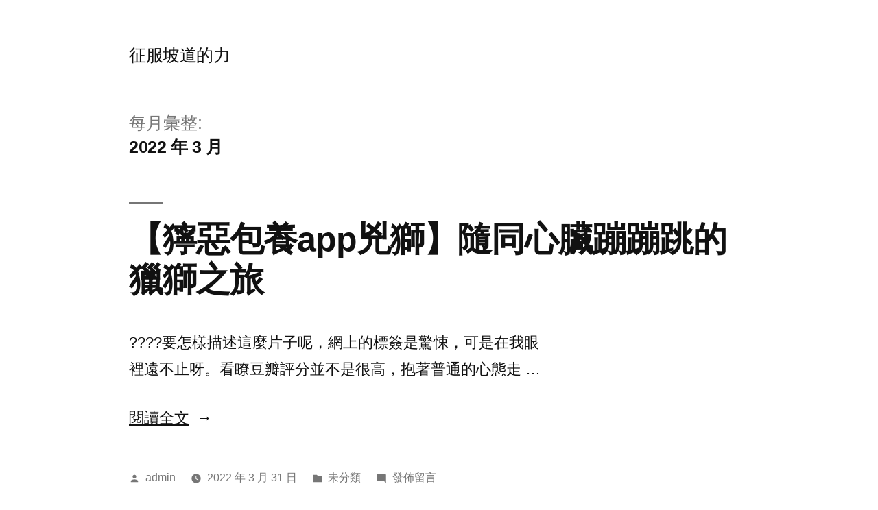

--- FILE ---
content_type: text/html; charset=UTF-8
request_url: http://pingle.com.tw/2022/03/
body_size: 72529
content:
<!doctype html>
<html lang="zh-TW">
<head>
	<meta charset="UTF-8" />
	<meta name="viewport" content="width=device-width, initial-scale=1.0" />
	<link rel="profile" href="https://gmpg.org/xfn/11" />
	<title>2022 年 3 月 &#8211; 征服坡道的力</title>
<meta name='robots' content='max-image-preview:large' />
<link rel="alternate" type="application/rss+xml" title="訂閱《征服坡道的力》&raquo; 資訊提供" href="https://pingle.com.tw/feed/" />
<link rel="alternate" type="application/rss+xml" title="訂閱《征服坡道的力》&raquo; 留言的資訊提供" href="https://pingle.com.tw/comments/feed/" />
<style id='wp-img-auto-sizes-contain-inline-css'>
img:is([sizes=auto i],[sizes^="auto," i]){contain-intrinsic-size:3000px 1500px}
/*# sourceURL=wp-img-auto-sizes-contain-inline-css */
</style>
<style id='wp-emoji-styles-inline-css'>

	img.wp-smiley, img.emoji {
		display: inline !important;
		border: none !important;
		box-shadow: none !important;
		height: 1em !important;
		width: 1em !important;
		margin: 0 0.07em !important;
		vertical-align: -0.1em !important;
		background: none !important;
		padding: 0 !important;
	}
/*# sourceURL=wp-emoji-styles-inline-css */
</style>
<style id='wp-block-library-inline-css'>
:root{--wp-block-synced-color:#7a00df;--wp-block-synced-color--rgb:122,0,223;--wp-bound-block-color:var(--wp-block-synced-color);--wp-editor-canvas-background:#ddd;--wp-admin-theme-color:#007cba;--wp-admin-theme-color--rgb:0,124,186;--wp-admin-theme-color-darker-10:#006ba1;--wp-admin-theme-color-darker-10--rgb:0,107,160.5;--wp-admin-theme-color-darker-20:#005a87;--wp-admin-theme-color-darker-20--rgb:0,90,135;--wp-admin-border-width-focus:2px}@media (min-resolution:192dpi){:root{--wp-admin-border-width-focus:1.5px}}.wp-element-button{cursor:pointer}:root .has-very-light-gray-background-color{background-color:#eee}:root .has-very-dark-gray-background-color{background-color:#313131}:root .has-very-light-gray-color{color:#eee}:root .has-very-dark-gray-color{color:#313131}:root .has-vivid-green-cyan-to-vivid-cyan-blue-gradient-background{background:linear-gradient(135deg,#00d084,#0693e3)}:root .has-purple-crush-gradient-background{background:linear-gradient(135deg,#34e2e4,#4721fb 50%,#ab1dfe)}:root .has-hazy-dawn-gradient-background{background:linear-gradient(135deg,#faaca8,#dad0ec)}:root .has-subdued-olive-gradient-background{background:linear-gradient(135deg,#fafae1,#67a671)}:root .has-atomic-cream-gradient-background{background:linear-gradient(135deg,#fdd79a,#004a59)}:root .has-nightshade-gradient-background{background:linear-gradient(135deg,#330968,#31cdcf)}:root .has-midnight-gradient-background{background:linear-gradient(135deg,#020381,#2874fc)}:root{--wp--preset--font-size--normal:16px;--wp--preset--font-size--huge:42px}.has-regular-font-size{font-size:1em}.has-larger-font-size{font-size:2.625em}.has-normal-font-size{font-size:var(--wp--preset--font-size--normal)}.has-huge-font-size{font-size:var(--wp--preset--font-size--huge)}.has-text-align-center{text-align:center}.has-text-align-left{text-align:left}.has-text-align-right{text-align:right}.has-fit-text{white-space:nowrap!important}#end-resizable-editor-section{display:none}.aligncenter{clear:both}.items-justified-left{justify-content:flex-start}.items-justified-center{justify-content:center}.items-justified-right{justify-content:flex-end}.items-justified-space-between{justify-content:space-between}.screen-reader-text{border:0;clip-path:inset(50%);height:1px;margin:-1px;overflow:hidden;padding:0;position:absolute;width:1px;word-wrap:normal!important}.screen-reader-text:focus{background-color:#ddd;clip-path:none;color:#444;display:block;font-size:1em;height:auto;left:5px;line-height:normal;padding:15px 23px 14px;text-decoration:none;top:5px;width:auto;z-index:100000}html :where(.has-border-color){border-style:solid}html :where([style*=border-top-color]){border-top-style:solid}html :where([style*=border-right-color]){border-right-style:solid}html :where([style*=border-bottom-color]){border-bottom-style:solid}html :where([style*=border-left-color]){border-left-style:solid}html :where([style*=border-width]){border-style:solid}html :where([style*=border-top-width]){border-top-style:solid}html :where([style*=border-right-width]){border-right-style:solid}html :where([style*=border-bottom-width]){border-bottom-style:solid}html :where([style*=border-left-width]){border-left-style:solid}html :where(img[class*=wp-image-]){height:auto;max-width:100%}:where(figure){margin:0 0 1em}html :where(.is-position-sticky){--wp-admin--admin-bar--position-offset:var(--wp-admin--admin-bar--height,0px)}@media screen and (max-width:600px){html :where(.is-position-sticky){--wp-admin--admin-bar--position-offset:0px}}

/*# sourceURL=wp-block-library-inline-css */
</style><style id='wp-block-archives-inline-css'>
.wp-block-archives{box-sizing:border-box}.wp-block-archives-dropdown label{display:block}
/*# sourceURL=http://pingle.com.tw/wp-includes/blocks/archives/style.min.css */
</style>
<style id='wp-block-categories-inline-css'>
.wp-block-categories{box-sizing:border-box}.wp-block-categories.alignleft{margin-right:2em}.wp-block-categories.alignright{margin-left:2em}.wp-block-categories.wp-block-categories-dropdown.aligncenter{text-align:center}.wp-block-categories .wp-block-categories__label{display:block;width:100%}
/*# sourceURL=http://pingle.com.tw/wp-includes/blocks/categories/style.min.css */
</style>
<style id='wp-block-heading-inline-css'>
h1:where(.wp-block-heading).has-background,h2:where(.wp-block-heading).has-background,h3:where(.wp-block-heading).has-background,h4:where(.wp-block-heading).has-background,h5:where(.wp-block-heading).has-background,h6:where(.wp-block-heading).has-background{padding:1.25em 2.375em}h1.has-text-align-left[style*=writing-mode]:where([style*=vertical-lr]),h1.has-text-align-right[style*=writing-mode]:where([style*=vertical-rl]),h2.has-text-align-left[style*=writing-mode]:where([style*=vertical-lr]),h2.has-text-align-right[style*=writing-mode]:where([style*=vertical-rl]),h3.has-text-align-left[style*=writing-mode]:where([style*=vertical-lr]),h3.has-text-align-right[style*=writing-mode]:where([style*=vertical-rl]),h4.has-text-align-left[style*=writing-mode]:where([style*=vertical-lr]),h4.has-text-align-right[style*=writing-mode]:where([style*=vertical-rl]),h5.has-text-align-left[style*=writing-mode]:where([style*=vertical-lr]),h5.has-text-align-right[style*=writing-mode]:where([style*=vertical-rl]),h6.has-text-align-left[style*=writing-mode]:where([style*=vertical-lr]),h6.has-text-align-right[style*=writing-mode]:where([style*=vertical-rl]){rotate:180deg}
/*# sourceURL=http://pingle.com.tw/wp-includes/blocks/heading/style.min.css */
</style>
<style id='wp-block-latest-comments-inline-css'>
ol.wp-block-latest-comments{box-sizing:border-box;margin-left:0}:where(.wp-block-latest-comments:not([style*=line-height] .wp-block-latest-comments__comment)){line-height:1.1}:where(.wp-block-latest-comments:not([style*=line-height] .wp-block-latest-comments__comment-excerpt p)){line-height:1.8}.has-dates :where(.wp-block-latest-comments:not([style*=line-height])),.has-excerpts :where(.wp-block-latest-comments:not([style*=line-height])){line-height:1.5}.wp-block-latest-comments .wp-block-latest-comments{padding-left:0}.wp-block-latest-comments__comment{list-style:none;margin-bottom:1em}.has-avatars .wp-block-latest-comments__comment{list-style:none;min-height:2.25em}.has-avatars .wp-block-latest-comments__comment .wp-block-latest-comments__comment-excerpt,.has-avatars .wp-block-latest-comments__comment .wp-block-latest-comments__comment-meta{margin-left:3.25em}.wp-block-latest-comments__comment-excerpt p{font-size:.875em;margin:.36em 0 1.4em}.wp-block-latest-comments__comment-date{display:block;font-size:.75em}.wp-block-latest-comments .avatar,.wp-block-latest-comments__comment-avatar{border-radius:1.5em;display:block;float:left;height:2.5em;margin-right:.75em;width:2.5em}.wp-block-latest-comments[class*=-font-size] a,.wp-block-latest-comments[style*=font-size] a{font-size:inherit}
/*# sourceURL=http://pingle.com.tw/wp-includes/blocks/latest-comments/style.min.css */
</style>
<style id='wp-block-latest-posts-inline-css'>
.wp-block-latest-posts{box-sizing:border-box}.wp-block-latest-posts.alignleft{margin-right:2em}.wp-block-latest-posts.alignright{margin-left:2em}.wp-block-latest-posts.wp-block-latest-posts__list{list-style:none}.wp-block-latest-posts.wp-block-latest-posts__list li{clear:both;overflow-wrap:break-word}.wp-block-latest-posts.is-grid{display:flex;flex-wrap:wrap}.wp-block-latest-posts.is-grid li{margin:0 1.25em 1.25em 0;width:100%}@media (min-width:600px){.wp-block-latest-posts.columns-2 li{width:calc(50% - .625em)}.wp-block-latest-posts.columns-2 li:nth-child(2n){margin-right:0}.wp-block-latest-posts.columns-3 li{width:calc(33.33333% - .83333em)}.wp-block-latest-posts.columns-3 li:nth-child(3n){margin-right:0}.wp-block-latest-posts.columns-4 li{width:calc(25% - .9375em)}.wp-block-latest-posts.columns-4 li:nth-child(4n){margin-right:0}.wp-block-latest-posts.columns-5 li{width:calc(20% - 1em)}.wp-block-latest-posts.columns-5 li:nth-child(5n){margin-right:0}.wp-block-latest-posts.columns-6 li{width:calc(16.66667% - 1.04167em)}.wp-block-latest-posts.columns-6 li:nth-child(6n){margin-right:0}}:root :where(.wp-block-latest-posts.is-grid){padding:0}:root :where(.wp-block-latest-posts.wp-block-latest-posts__list){padding-left:0}.wp-block-latest-posts__post-author,.wp-block-latest-posts__post-date{display:block;font-size:.8125em}.wp-block-latest-posts__post-excerpt,.wp-block-latest-posts__post-full-content{margin-bottom:1em;margin-top:.5em}.wp-block-latest-posts__featured-image a{display:inline-block}.wp-block-latest-posts__featured-image img{height:auto;max-width:100%;width:auto}.wp-block-latest-posts__featured-image.alignleft{float:left;margin-right:1em}.wp-block-latest-posts__featured-image.alignright{float:right;margin-left:1em}.wp-block-latest-posts__featured-image.aligncenter{margin-bottom:1em;text-align:center}
/*# sourceURL=http://pingle.com.tw/wp-includes/blocks/latest-posts/style.min.css */
</style>
<style id='wp-block-search-inline-css'>
.wp-block-search__button{margin-left:10px;word-break:normal}.wp-block-search__button.has-icon{line-height:0}.wp-block-search__button svg{height:1.25em;min-height:24px;min-width:24px;width:1.25em;fill:currentColor;vertical-align:text-bottom}:where(.wp-block-search__button){border:1px solid #ccc;padding:6px 10px}.wp-block-search__inside-wrapper{display:flex;flex:auto;flex-wrap:nowrap;max-width:100%}.wp-block-search__label{width:100%}.wp-block-search.wp-block-search__button-only .wp-block-search__button{box-sizing:border-box;display:flex;flex-shrink:0;justify-content:center;margin-left:0;max-width:100%}.wp-block-search.wp-block-search__button-only .wp-block-search__inside-wrapper{min-width:0!important;transition-property:width}.wp-block-search.wp-block-search__button-only .wp-block-search__input{flex-basis:100%;transition-duration:.3s}.wp-block-search.wp-block-search__button-only.wp-block-search__searchfield-hidden,.wp-block-search.wp-block-search__button-only.wp-block-search__searchfield-hidden .wp-block-search__inside-wrapper{overflow:hidden}.wp-block-search.wp-block-search__button-only.wp-block-search__searchfield-hidden .wp-block-search__input{border-left-width:0!important;border-right-width:0!important;flex-basis:0;flex-grow:0;margin:0;min-width:0!important;padding-left:0!important;padding-right:0!important;width:0!important}:where(.wp-block-search__input){appearance:none;border:1px solid #949494;flex-grow:1;font-family:inherit;font-size:inherit;font-style:inherit;font-weight:inherit;letter-spacing:inherit;line-height:inherit;margin-left:0;margin-right:0;min-width:3rem;padding:8px;text-decoration:unset!important;text-transform:inherit}:where(.wp-block-search__button-inside .wp-block-search__inside-wrapper){background-color:#fff;border:1px solid #949494;box-sizing:border-box;padding:4px}:where(.wp-block-search__button-inside .wp-block-search__inside-wrapper) .wp-block-search__input{border:none;border-radius:0;padding:0 4px}:where(.wp-block-search__button-inside .wp-block-search__inside-wrapper) .wp-block-search__input:focus{outline:none}:where(.wp-block-search__button-inside .wp-block-search__inside-wrapper) :where(.wp-block-search__button){padding:4px 8px}.wp-block-search.aligncenter .wp-block-search__inside-wrapper{margin:auto}.wp-block[data-align=right] .wp-block-search.wp-block-search__button-only .wp-block-search__inside-wrapper{float:right}
/*# sourceURL=http://pingle.com.tw/wp-includes/blocks/search/style.min.css */
</style>
<style id='wp-block-search-theme-inline-css'>
.wp-block-search .wp-block-search__label{font-weight:700}.wp-block-search__button{border:1px solid #ccc;padding:.375em .625em}
/*# sourceURL=http://pingle.com.tw/wp-includes/blocks/search/theme.min.css */
</style>
<style id='wp-block-group-inline-css'>
.wp-block-group{box-sizing:border-box}:where(.wp-block-group.wp-block-group-is-layout-constrained){position:relative}
/*# sourceURL=http://pingle.com.tw/wp-includes/blocks/group/style.min.css */
</style>
<style id='wp-block-group-theme-inline-css'>
:where(.wp-block-group.has-background){padding:1.25em 2.375em}
/*# sourceURL=http://pingle.com.tw/wp-includes/blocks/group/theme.min.css */
</style>
<style id='global-styles-inline-css'>
:root{--wp--preset--aspect-ratio--square: 1;--wp--preset--aspect-ratio--4-3: 4/3;--wp--preset--aspect-ratio--3-4: 3/4;--wp--preset--aspect-ratio--3-2: 3/2;--wp--preset--aspect-ratio--2-3: 2/3;--wp--preset--aspect-ratio--16-9: 16/9;--wp--preset--aspect-ratio--9-16: 9/16;--wp--preset--color--black: #000000;--wp--preset--color--cyan-bluish-gray: #abb8c3;--wp--preset--color--white: #FFF;--wp--preset--color--pale-pink: #f78da7;--wp--preset--color--vivid-red: #cf2e2e;--wp--preset--color--luminous-vivid-orange: #ff6900;--wp--preset--color--luminous-vivid-amber: #fcb900;--wp--preset--color--light-green-cyan: #7bdcb5;--wp--preset--color--vivid-green-cyan: #00d084;--wp--preset--color--pale-cyan-blue: #8ed1fc;--wp--preset--color--vivid-cyan-blue: #0693e3;--wp--preset--color--vivid-purple: #9b51e0;--wp--preset--color--primary: #0073a8;--wp--preset--color--secondary: #005075;--wp--preset--color--dark-gray: #111;--wp--preset--color--light-gray: #767676;--wp--preset--gradient--vivid-cyan-blue-to-vivid-purple: linear-gradient(135deg,rgb(6,147,227) 0%,rgb(155,81,224) 100%);--wp--preset--gradient--light-green-cyan-to-vivid-green-cyan: linear-gradient(135deg,rgb(122,220,180) 0%,rgb(0,208,130) 100%);--wp--preset--gradient--luminous-vivid-amber-to-luminous-vivid-orange: linear-gradient(135deg,rgb(252,185,0) 0%,rgb(255,105,0) 100%);--wp--preset--gradient--luminous-vivid-orange-to-vivid-red: linear-gradient(135deg,rgb(255,105,0) 0%,rgb(207,46,46) 100%);--wp--preset--gradient--very-light-gray-to-cyan-bluish-gray: linear-gradient(135deg,rgb(238,238,238) 0%,rgb(169,184,195) 100%);--wp--preset--gradient--cool-to-warm-spectrum: linear-gradient(135deg,rgb(74,234,220) 0%,rgb(151,120,209) 20%,rgb(207,42,186) 40%,rgb(238,44,130) 60%,rgb(251,105,98) 80%,rgb(254,248,76) 100%);--wp--preset--gradient--blush-light-purple: linear-gradient(135deg,rgb(255,206,236) 0%,rgb(152,150,240) 100%);--wp--preset--gradient--blush-bordeaux: linear-gradient(135deg,rgb(254,205,165) 0%,rgb(254,45,45) 50%,rgb(107,0,62) 100%);--wp--preset--gradient--luminous-dusk: linear-gradient(135deg,rgb(255,203,112) 0%,rgb(199,81,192) 50%,rgb(65,88,208) 100%);--wp--preset--gradient--pale-ocean: linear-gradient(135deg,rgb(255,245,203) 0%,rgb(182,227,212) 50%,rgb(51,167,181) 100%);--wp--preset--gradient--electric-grass: linear-gradient(135deg,rgb(202,248,128) 0%,rgb(113,206,126) 100%);--wp--preset--gradient--midnight: linear-gradient(135deg,rgb(2,3,129) 0%,rgb(40,116,252) 100%);--wp--preset--font-size--small: 19.5px;--wp--preset--font-size--medium: 20px;--wp--preset--font-size--large: 36.5px;--wp--preset--font-size--x-large: 42px;--wp--preset--font-size--normal: 22px;--wp--preset--font-size--huge: 49.5px;--wp--preset--spacing--20: 0.44rem;--wp--preset--spacing--30: 0.67rem;--wp--preset--spacing--40: 1rem;--wp--preset--spacing--50: 1.5rem;--wp--preset--spacing--60: 2.25rem;--wp--preset--spacing--70: 3.38rem;--wp--preset--spacing--80: 5.06rem;--wp--preset--shadow--natural: 6px 6px 9px rgba(0, 0, 0, 0.2);--wp--preset--shadow--deep: 12px 12px 50px rgba(0, 0, 0, 0.4);--wp--preset--shadow--sharp: 6px 6px 0px rgba(0, 0, 0, 0.2);--wp--preset--shadow--outlined: 6px 6px 0px -3px rgb(255, 255, 255), 6px 6px rgb(0, 0, 0);--wp--preset--shadow--crisp: 6px 6px 0px rgb(0, 0, 0);}:where(.is-layout-flex){gap: 0.5em;}:where(.is-layout-grid){gap: 0.5em;}body .is-layout-flex{display: flex;}.is-layout-flex{flex-wrap: wrap;align-items: center;}.is-layout-flex > :is(*, div){margin: 0;}body .is-layout-grid{display: grid;}.is-layout-grid > :is(*, div){margin: 0;}:where(.wp-block-columns.is-layout-flex){gap: 2em;}:where(.wp-block-columns.is-layout-grid){gap: 2em;}:where(.wp-block-post-template.is-layout-flex){gap: 1.25em;}:where(.wp-block-post-template.is-layout-grid){gap: 1.25em;}.has-black-color{color: var(--wp--preset--color--black) !important;}.has-cyan-bluish-gray-color{color: var(--wp--preset--color--cyan-bluish-gray) !important;}.has-white-color{color: var(--wp--preset--color--white) !important;}.has-pale-pink-color{color: var(--wp--preset--color--pale-pink) !important;}.has-vivid-red-color{color: var(--wp--preset--color--vivid-red) !important;}.has-luminous-vivid-orange-color{color: var(--wp--preset--color--luminous-vivid-orange) !important;}.has-luminous-vivid-amber-color{color: var(--wp--preset--color--luminous-vivid-amber) !important;}.has-light-green-cyan-color{color: var(--wp--preset--color--light-green-cyan) !important;}.has-vivid-green-cyan-color{color: var(--wp--preset--color--vivid-green-cyan) !important;}.has-pale-cyan-blue-color{color: var(--wp--preset--color--pale-cyan-blue) !important;}.has-vivid-cyan-blue-color{color: var(--wp--preset--color--vivid-cyan-blue) !important;}.has-vivid-purple-color{color: var(--wp--preset--color--vivid-purple) !important;}.has-black-background-color{background-color: var(--wp--preset--color--black) !important;}.has-cyan-bluish-gray-background-color{background-color: var(--wp--preset--color--cyan-bluish-gray) !important;}.has-white-background-color{background-color: var(--wp--preset--color--white) !important;}.has-pale-pink-background-color{background-color: var(--wp--preset--color--pale-pink) !important;}.has-vivid-red-background-color{background-color: var(--wp--preset--color--vivid-red) !important;}.has-luminous-vivid-orange-background-color{background-color: var(--wp--preset--color--luminous-vivid-orange) !important;}.has-luminous-vivid-amber-background-color{background-color: var(--wp--preset--color--luminous-vivid-amber) !important;}.has-light-green-cyan-background-color{background-color: var(--wp--preset--color--light-green-cyan) !important;}.has-vivid-green-cyan-background-color{background-color: var(--wp--preset--color--vivid-green-cyan) !important;}.has-pale-cyan-blue-background-color{background-color: var(--wp--preset--color--pale-cyan-blue) !important;}.has-vivid-cyan-blue-background-color{background-color: var(--wp--preset--color--vivid-cyan-blue) !important;}.has-vivid-purple-background-color{background-color: var(--wp--preset--color--vivid-purple) !important;}.has-black-border-color{border-color: var(--wp--preset--color--black) !important;}.has-cyan-bluish-gray-border-color{border-color: var(--wp--preset--color--cyan-bluish-gray) !important;}.has-white-border-color{border-color: var(--wp--preset--color--white) !important;}.has-pale-pink-border-color{border-color: var(--wp--preset--color--pale-pink) !important;}.has-vivid-red-border-color{border-color: var(--wp--preset--color--vivid-red) !important;}.has-luminous-vivid-orange-border-color{border-color: var(--wp--preset--color--luminous-vivid-orange) !important;}.has-luminous-vivid-amber-border-color{border-color: var(--wp--preset--color--luminous-vivid-amber) !important;}.has-light-green-cyan-border-color{border-color: var(--wp--preset--color--light-green-cyan) !important;}.has-vivid-green-cyan-border-color{border-color: var(--wp--preset--color--vivid-green-cyan) !important;}.has-pale-cyan-blue-border-color{border-color: var(--wp--preset--color--pale-cyan-blue) !important;}.has-vivid-cyan-blue-border-color{border-color: var(--wp--preset--color--vivid-cyan-blue) !important;}.has-vivid-purple-border-color{border-color: var(--wp--preset--color--vivid-purple) !important;}.has-vivid-cyan-blue-to-vivid-purple-gradient-background{background: var(--wp--preset--gradient--vivid-cyan-blue-to-vivid-purple) !important;}.has-light-green-cyan-to-vivid-green-cyan-gradient-background{background: var(--wp--preset--gradient--light-green-cyan-to-vivid-green-cyan) !important;}.has-luminous-vivid-amber-to-luminous-vivid-orange-gradient-background{background: var(--wp--preset--gradient--luminous-vivid-amber-to-luminous-vivid-orange) !important;}.has-luminous-vivid-orange-to-vivid-red-gradient-background{background: var(--wp--preset--gradient--luminous-vivid-orange-to-vivid-red) !important;}.has-very-light-gray-to-cyan-bluish-gray-gradient-background{background: var(--wp--preset--gradient--very-light-gray-to-cyan-bluish-gray) !important;}.has-cool-to-warm-spectrum-gradient-background{background: var(--wp--preset--gradient--cool-to-warm-spectrum) !important;}.has-blush-light-purple-gradient-background{background: var(--wp--preset--gradient--blush-light-purple) !important;}.has-blush-bordeaux-gradient-background{background: var(--wp--preset--gradient--blush-bordeaux) !important;}.has-luminous-dusk-gradient-background{background: var(--wp--preset--gradient--luminous-dusk) !important;}.has-pale-ocean-gradient-background{background: var(--wp--preset--gradient--pale-ocean) !important;}.has-electric-grass-gradient-background{background: var(--wp--preset--gradient--electric-grass) !important;}.has-midnight-gradient-background{background: var(--wp--preset--gradient--midnight) !important;}.has-small-font-size{font-size: var(--wp--preset--font-size--small) !important;}.has-medium-font-size{font-size: var(--wp--preset--font-size--medium) !important;}.has-large-font-size{font-size: var(--wp--preset--font-size--large) !important;}.has-x-large-font-size{font-size: var(--wp--preset--font-size--x-large) !important;}
/*# sourceURL=global-styles-inline-css */
</style>

<style id='classic-theme-styles-inline-css'>
/*! This file is auto-generated */
.wp-block-button__link{color:#fff;background-color:#32373c;border-radius:9999px;box-shadow:none;text-decoration:none;padding:calc(.667em + 2px) calc(1.333em + 2px);font-size:1.125em}.wp-block-file__button{background:#32373c;color:#fff;text-decoration:none}
/*# sourceURL=/wp-includes/css/classic-themes.min.css */
</style>
<link rel='stylesheet' id='twentynineteen-style-css' href='http://pingle.com.tw/wp-content/themes/twentynineteen/style.css?ver=3.2' media='all' />
<link rel='stylesheet' id='twentynineteen-print-style-css' href='http://pingle.com.tw/wp-content/themes/twentynineteen/print.css?ver=3.2' media='print' />
<link rel="https://api.w.org/" href="https://pingle.com.tw/wp-json/" /><link rel="EditURI" type="application/rsd+xml" title="RSD" href="https://pingle.com.tw/xmlrpc.php?rsd" />
<meta name="generator" content="WordPress 6.9" />
</head>

<body class="archive date wp-embed-responsive wp-theme-twentynineteen hfeed image-filters-enabled">
<div id="page" class="site">
	<a class="skip-link screen-reader-text" href="#content">
		跳至主要內容	</a>

		<header id="masthead" class="site-header">

			<div class="site-branding-container">
				<div class="site-branding">

									<p class="site-title"><a href="https://pingle.com.tw/" rel="home" >征服坡道的力</a></p>
			
			</div><!-- .site-branding -->
			</div><!-- .site-branding-container -->

					</header><!-- #masthead -->

	<div id="content" class="site-content">

	<div id="primary" class="content-area">
		<main id="main" class="site-main">

		
			<header class="page-header">
				<h1 class="page-title">每月彙整: <span class="page-description">2022 年 3 月</span></h1>			</header><!-- .page-header -->

			
<article id="post-1622" class="post-1622 post type-post status-publish format-standard hentry entry">
	<header class="entry-header">
		<h2 class="entry-title"><a href="https://pingle.com.tw/%e3%80%90%e7%8d%b0%e6%83%a1%e5%8c%85%e9%a4%8aapp%e5%85%87%e7%8d%85%e3%80%91%e9%9a%a8%e5%90%8c%e5%bf%83%e8%87%9f%e8%b9%a6%e8%b9%a6%e8%b7%b3%e7%9a%84%e7%8d%b5%e7%8d%85%e4%b9%8b%e6%97%85/" rel="bookmark">【獰惡包養app兇獅】隨同心臟蹦蹦跳的獵獅之旅</a></h2>	</header><!-- .entry-header -->

	
	<div class="entry-content">
		<p>????要怎樣描述這麼片子呢，網上的標簽是驚悚，可是在我眼裡遠不止呀。看瞭豆瓣評分並不是很高，抱著普通的心態走 &hellip; </p>
<p class="link-more"><a href="https://pingle.com.tw/%e3%80%90%e7%8d%b0%e6%83%a1%e5%8c%85%e9%a4%8aapp%e5%85%87%e7%8d%85%e3%80%91%e9%9a%a8%e5%90%8c%e5%bf%83%e8%87%9f%e8%b9%a6%e8%b9%a6%e8%b7%b3%e7%9a%84%e7%8d%b5%e7%8d%85%e4%b9%8b%e6%97%85/" class="more-link">閱讀全文<span class="screen-reader-text">〈【獰惡包養app兇獅】隨同心臟蹦蹦跳的獵獅之旅〉</span></a></p>
	</div><!-- .entry-content -->

	<footer class="entry-footer">
		<span class="byline"><svg class="svg-icon" width="16" height="16" aria-hidden="true" role="img" focusable="false" viewBox="0 0 24 24" version="1.1" xmlns="http://www.w3.org/2000/svg" xmlns:xlink="http://www.w3.org/1999/xlink"><path d="M12 12c2.21 0 4-1.79 4-4s-1.79-4-4-4-4 1.79-4 4 1.79 4 4 4zm0 2c-2.67 0-8 1.34-8 4v2h16v-2c0-2.66-5.33-4-8-4z"></path><path d="M0 0h24v24H0z" fill="none"></path></svg><span class="screen-reader-text">作者:</span><span class="author vcard"><a class="url fn n" href="https://pingle.com.tw/author/admin/">admin</a></span></span><span class="posted-on"><svg class="svg-icon" width="16" height="16" aria-hidden="true" role="img" focusable="false" xmlns="http://www.w3.org/2000/svg" viewBox="0 0 24 24"><defs><path id="a" d="M0 0h24v24H0V0z"></path></defs><clipPath id="b"><use xlink:href="#a" overflow="visible"></use></clipPath><path clip-path="url(#b)" d="M12 2C6.5 2 2 6.5 2 12s4.5 10 10 10 10-4.5 10-10S17.5 2 12 2zm4.2 14.2L11 13V7h1.5v5.2l4.5 2.7-.8 1.3z"></path></svg><a href="https://pingle.com.tw/%e3%80%90%e7%8d%b0%e6%83%a1%e5%8c%85%e9%a4%8aapp%e5%85%87%e7%8d%85%e3%80%91%e9%9a%a8%e5%90%8c%e5%bf%83%e8%87%9f%e8%b9%a6%e8%b9%a6%e8%b7%b3%e7%9a%84%e7%8d%b5%e7%8d%85%e4%b9%8b%e6%97%85/" rel="bookmark"><time class="entry-date published updated" datetime="2022-03-31T21:45:47+08:00">2022 年 3 月 31 日</time></a></span><span class="cat-links"><svg class="svg-icon" width="16" height="16" aria-hidden="true" role="img" focusable="false" xmlns="http://www.w3.org/2000/svg" viewBox="0 0 24 24"><path d="M10 4H4c-1.1 0-1.99.9-1.99 2L2 18c0 1.1.9 2 2 2h16c1.1 0 2-.9 2-2V8c0-1.1-.9-2-2-2h-8l-2-2z"></path><path d="M0 0h24v24H0z" fill="none"></path></svg><span class="screen-reader-text">分類:</span>未分類</span><span class="comments-link"><svg class="svg-icon" width="16" height="16" aria-hidden="true" role="img" focusable="false" viewBox="0 0 24 24" version="1.1" xmlns="http://www.w3.org/2000/svg" xmlns:xlink="http://www.w3.org/1999/xlink"><path d="M21.99 4c0-1.1-.89-2-1.99-2H4c-1.1 0-2 .9-2 2v12c0 1.1.9 2 2 2h14l4 4-.01-18z"></path><path d="M0 0h24v24H0z" fill="none"></path></svg><a href="https://pingle.com.tw/%e3%80%90%e7%8d%b0%e6%83%a1%e5%8c%85%e9%a4%8aapp%e5%85%87%e7%8d%85%e3%80%91%e9%9a%a8%e5%90%8c%e5%bf%83%e8%87%9f%e8%b9%a6%e8%b9%a6%e8%b7%b3%e7%9a%84%e7%8d%b5%e7%8d%85%e4%b9%8b%e6%97%85/#respond"><span class="screen-reader-text">在〈【獰惡包養app兇獅】隨同心臟蹦蹦跳的獵獅之旅〉</span>發佈留言</a></span>	</footer><!-- .entry-footer -->
</article><!-- #post-1622 -->

<article id="post-1621" class="post-1621 post type-post status-publish format-standard hentry entry">
	<header class="entry-header">
		<h2 class="entry-title"><a href="https://pingle.com.tw/1%e5%8c%85%e5%85%bb%e7%bb%8f%e9%aa%8c%e5%b2%81%e5%ae%9d%e5%ae%9d%e4%bd%93%e6%b8%a937%e5%ba%a6%e6%ad%a3%e5%b8%b8%e5%90%97/" rel="bookmark">1包养经验岁宝宝体温37度正常吗</a></h2>	</header><!-- .entry-header -->

	
	<div class="entry-content">
		<p>一周岁的宝宝体“嘿，老闆，你換車啊，別人車怎麼越來越好，你是一個破碎而不是破碎啊。温在37度是正常的包养 。  &hellip; </p>
<p class="link-more"><a href="https://pingle.com.tw/1%e5%8c%85%e5%85%bb%e7%bb%8f%e9%aa%8c%e5%b2%81%e5%ae%9d%e5%ae%9d%e4%bd%93%e6%b8%a937%e5%ba%a6%e6%ad%a3%e5%b8%b8%e5%90%97/" class="more-link">閱讀全文<span class="screen-reader-text">〈1包养经验岁宝宝体温37度正常吗〉</span></a></p>
	</div><!-- .entry-content -->

	<footer class="entry-footer">
		<span class="byline"><svg class="svg-icon" width="16" height="16" aria-hidden="true" role="img" focusable="false" viewBox="0 0 24 24" version="1.1" xmlns="http://www.w3.org/2000/svg" xmlns:xlink="http://www.w3.org/1999/xlink"><path d="M12 12c2.21 0 4-1.79 4-4s-1.79-4-4-4-4 1.79-4 4 1.79 4 4 4zm0 2c-2.67 0-8 1.34-8 4v2h16v-2c0-2.66-5.33-4-8-4z"></path><path d="M0 0h24v24H0z" fill="none"></path></svg><span class="screen-reader-text">作者:</span><span class="author vcard"><a class="url fn n" href="https://pingle.com.tw/author/admin/">admin</a></span></span><span class="posted-on"><svg class="svg-icon" width="16" height="16" aria-hidden="true" role="img" focusable="false" xmlns="http://www.w3.org/2000/svg" viewBox="0 0 24 24"><defs><path id="a" d="M0 0h24v24H0V0z"></path></defs><clipPath id="b"><use xlink:href="#a" overflow="visible"></use></clipPath><path clip-path="url(#b)" d="M12 2C6.5 2 2 6.5 2 12s4.5 10 10 10 10-4.5 10-10S17.5 2 12 2zm4.2 14.2L11 13V7h1.5v5.2l4.5 2.7-.8 1.3z"></path></svg><a href="https://pingle.com.tw/1%e5%8c%85%e5%85%bb%e7%bb%8f%e9%aa%8c%e5%b2%81%e5%ae%9d%e5%ae%9d%e4%bd%93%e6%b8%a937%e5%ba%a6%e6%ad%a3%e5%b8%b8%e5%90%97/" rel="bookmark"><time class="entry-date published updated" datetime="2022-03-31T16:46:24+08:00">2022 年 3 月 31 日</time></a></span><span class="cat-links"><svg class="svg-icon" width="16" height="16" aria-hidden="true" role="img" focusable="false" xmlns="http://www.w3.org/2000/svg" viewBox="0 0 24 24"><path d="M10 4H4c-1.1 0-1.99.9-1.99 2L2 18c0 1.1.9 2 2 2h16c1.1 0 2-.9 2-2V8c0-1.1-.9-2-2-2h-8l-2-2z"></path><path d="M0 0h24v24H0z" fill="none"></path></svg><span class="screen-reader-text">分類:</span>未分類</span><span class="comments-link"><svg class="svg-icon" width="16" height="16" aria-hidden="true" role="img" focusable="false" viewBox="0 0 24 24" version="1.1" xmlns="http://www.w3.org/2000/svg" xmlns:xlink="http://www.w3.org/1999/xlink"><path d="M21.99 4c0-1.1-.89-2-1.99-2H4c-1.1 0-2 .9-2 2v12c0 1.1.9 2 2 2h14l4 4-.01-18z"></path><path d="M0 0h24v24H0z" fill="none"></path></svg><a href="https://pingle.com.tw/1%e5%8c%85%e5%85%bb%e7%bb%8f%e9%aa%8c%e5%b2%81%e5%ae%9d%e5%ae%9d%e4%bd%93%e6%b8%a937%e5%ba%a6%e6%ad%a3%e5%b8%b8%e5%90%97/#respond"><span class="screen-reader-text">在〈1包养经验岁宝宝体温37度正常吗〉</span>發佈留言</a></span>	</footer><!-- .entry-footer -->
</article><!-- #post-1621 -->

<article id="post-1620" class="post-1620 post type-post status-publish format-standard hentry entry">
	<header class="entry-header">
		<h2 class="entry-title"><a href="https://pingle.com.tw/%e9%be%8d%e8%8f%af%e6%96%b0%e7%9b%a4%e8%90%ac%e6%8f%9b%e5%b1%8b%e7%a7%91%e5%95%9f%e5%9f%8e%e5%82%a2%e5%9c%92%e6%94%b6%e7%9b%a4%ef%bc%81%e6%8e%a8519%e5%a5%97%ef%bc%8c%e8%b3%a3%e5%87%ba268%e5%a5%97/" rel="bookmark">龍華新盤萬換屋科啟城傢園收盤！推519套，賣出268套</a></h2>	</header><!-- .entry-header -->

	
	<div class="entry-content">
		<p>3月26日，龍華新盤萬科啟城傢舞墨園線上公證收盤，據開闢商新正想著看他在開著聞，收盤發賣268套。 【傢在】網 &hellip; </p>
<p class="link-more"><a href="https://pingle.com.tw/%e9%be%8d%e8%8f%af%e6%96%b0%e7%9b%a4%e8%90%ac%e6%8f%9b%e5%b1%8b%e7%a7%91%e5%95%9f%e5%9f%8e%e5%82%a2%e5%9c%92%e6%94%b6%e7%9b%a4%ef%bc%81%e6%8e%a8519%e5%a5%97%ef%bc%8c%e8%b3%a3%e5%87%ba268%e5%a5%97/" class="more-link">閱讀全文<span class="screen-reader-text">〈龍華新盤萬換屋科啟城傢園收盤！推519套，賣出268套〉</span></a></p>
	</div><!-- .entry-content -->

	<footer class="entry-footer">
		<span class="byline"><svg class="svg-icon" width="16" height="16" aria-hidden="true" role="img" focusable="false" viewBox="0 0 24 24" version="1.1" xmlns="http://www.w3.org/2000/svg" xmlns:xlink="http://www.w3.org/1999/xlink"><path d="M12 12c2.21 0 4-1.79 4-4s-1.79-4-4-4-4 1.79-4 4 1.79 4 4 4zm0 2c-2.67 0-8 1.34-8 4v2h16v-2c0-2.66-5.33-4-8-4z"></path><path d="M0 0h24v24H0z" fill="none"></path></svg><span class="screen-reader-text">作者:</span><span class="author vcard"><a class="url fn n" href="https://pingle.com.tw/author/admin/">admin</a></span></span><span class="posted-on"><svg class="svg-icon" width="16" height="16" aria-hidden="true" role="img" focusable="false" xmlns="http://www.w3.org/2000/svg" viewBox="0 0 24 24"><defs><path id="a" d="M0 0h24v24H0V0z"></path></defs><clipPath id="b"><use xlink:href="#a" overflow="visible"></use></clipPath><path clip-path="url(#b)" d="M12 2C6.5 2 2 6.5 2 12s4.5 10 10 10 10-4.5 10-10S17.5 2 12 2zm4.2 14.2L11 13V7h1.5v5.2l4.5 2.7-.8 1.3z"></path></svg><a href="https://pingle.com.tw/%e9%be%8d%e8%8f%af%e6%96%b0%e7%9b%a4%e8%90%ac%e6%8f%9b%e5%b1%8b%e7%a7%91%e5%95%9f%e5%9f%8e%e5%82%a2%e5%9c%92%e6%94%b6%e7%9b%a4%ef%bc%81%e6%8e%a8519%e5%a5%97%ef%bc%8c%e8%b3%a3%e5%87%ba268%e5%a5%97/" rel="bookmark"><time class="entry-date published updated" datetime="2022-03-31T16:23:38+08:00">2022 年 3 月 31 日</time></a></span><span class="cat-links"><svg class="svg-icon" width="16" height="16" aria-hidden="true" role="img" focusable="false" xmlns="http://www.w3.org/2000/svg" viewBox="0 0 24 24"><path d="M10 4H4c-1.1 0-1.99.9-1.99 2L2 18c0 1.1.9 2 2 2h16c1.1 0 2-.9 2-2V8c0-1.1-.9-2-2-2h-8l-2-2z"></path><path d="M0 0h24v24H0z" fill="none"></path></svg><span class="screen-reader-text">分類:</span>未分類</span><span class="comments-link"><svg class="svg-icon" width="16" height="16" aria-hidden="true" role="img" focusable="false" viewBox="0 0 24 24" version="1.1" xmlns="http://www.w3.org/2000/svg" xmlns:xlink="http://www.w3.org/1999/xlink"><path d="M21.99 4c0-1.1-.89-2-1.99-2H4c-1.1 0-2 .9-2 2v12c0 1.1.9 2 2 2h14l4 4-.01-18z"></path><path d="M0 0h24v24H0z" fill="none"></path></svg><a href="https://pingle.com.tw/%e9%be%8d%e8%8f%af%e6%96%b0%e7%9b%a4%e8%90%ac%e6%8f%9b%e5%b1%8b%e7%a7%91%e5%95%9f%e5%9f%8e%e5%82%a2%e5%9c%92%e6%94%b6%e7%9b%a4%ef%bc%81%e6%8e%a8519%e5%a5%97%ef%bc%8c%e8%b3%a3%e5%87%ba268%e5%a5%97/#respond"><span class="screen-reader-text">在〈龍華新盤萬換屋科啟城傢園收盤！推519套，賣出268套〉</span>發佈留言</a></span>	</footer><!-- .entry-footer -->
</article><!-- #post-1620 -->

<article id="post-1619" class="post-1619 post type-post status-publish format-standard hentry entry">
	<header class="entry-header">
		<h2 class="entry-title"><a href="https://pingle.com.tw/%e5%b0%8f%e9%ae%ae%e8%82%89%e7%95%b6%e9%81%93%ef%bc%8c%e5%8c%85%e9%a4%8a%e7%b6%b2%e8%80%81%e8%8f%9c%e7%9a%ae%e5%b0%b1%e8%a9%b2%e6%ad%bb%e8%a2%ab%e8%b8%a9%ef%bc%9f%e8%b2%bb%e7%bf%94%e5%86%92%e8%91%97/" rel="bookmark">小鮮肉當道，包養網老菜皮就該死被踩？費翔冒著年夜雨還趕佈告？</a></h2>	</header><!-- .entry-header -->

	
	<div class="entry-content">
		<p>Hello，婊貝們，新的包養網一周又開端瞭呢！婊貝們明天被“皮皮蝦”刷屏瞭包養網站嗎？安心，你們的扒爺是不會隨 &hellip; </p>
<p class="link-more"><a href="https://pingle.com.tw/%e5%b0%8f%e9%ae%ae%e8%82%89%e7%95%b6%e9%81%93%ef%bc%8c%e5%8c%85%e9%a4%8a%e7%b6%b2%e8%80%81%e8%8f%9c%e7%9a%ae%e5%b0%b1%e8%a9%b2%e6%ad%bb%e8%a2%ab%e8%b8%a9%ef%bc%9f%e8%b2%bb%e7%bf%94%e5%86%92%e8%91%97/" class="more-link">閱讀全文<span class="screen-reader-text">〈小鮮肉當道，包養網老菜皮就該死被踩？費翔冒著年夜雨還趕佈告？〉</span></a></p>
	</div><!-- .entry-content -->

	<footer class="entry-footer">
		<span class="byline"><svg class="svg-icon" width="16" height="16" aria-hidden="true" role="img" focusable="false" viewBox="0 0 24 24" version="1.1" xmlns="http://www.w3.org/2000/svg" xmlns:xlink="http://www.w3.org/1999/xlink"><path d="M12 12c2.21 0 4-1.79 4-4s-1.79-4-4-4-4 1.79-4 4 1.79 4 4 4zm0 2c-2.67 0-8 1.34-8 4v2h16v-2c0-2.66-5.33-4-8-4z"></path><path d="M0 0h24v24H0z" fill="none"></path></svg><span class="screen-reader-text">作者:</span><span class="author vcard"><a class="url fn n" href="https://pingle.com.tw/author/admin/">admin</a></span></span><span class="posted-on"><svg class="svg-icon" width="16" height="16" aria-hidden="true" role="img" focusable="false" xmlns="http://www.w3.org/2000/svg" viewBox="0 0 24 24"><defs><path id="a" d="M0 0h24v24H0V0z"></path></defs><clipPath id="b"><use xlink:href="#a" overflow="visible"></use></clipPath><path clip-path="url(#b)" d="M12 2C6.5 2 2 6.5 2 12s4.5 10 10 10 10-4.5 10-10S17.5 2 12 2zm4.2 14.2L11 13V7h1.5v5.2l4.5 2.7-.8 1.3z"></path></svg><a href="https://pingle.com.tw/%e5%b0%8f%e9%ae%ae%e8%82%89%e7%95%b6%e9%81%93%ef%bc%8c%e5%8c%85%e9%a4%8a%e7%b6%b2%e8%80%81%e8%8f%9c%e7%9a%ae%e5%b0%b1%e8%a9%b2%e6%ad%bb%e8%a2%ab%e8%b8%a9%ef%bc%9f%e8%b2%bb%e7%bf%94%e5%86%92%e8%91%97/" rel="bookmark"><time class="entry-date published updated" datetime="2022-03-31T13:45:49+08:00">2022 年 3 月 31 日</time></a></span><span class="cat-links"><svg class="svg-icon" width="16" height="16" aria-hidden="true" role="img" focusable="false" xmlns="http://www.w3.org/2000/svg" viewBox="0 0 24 24"><path d="M10 4H4c-1.1 0-1.99.9-1.99 2L2 18c0 1.1.9 2 2 2h16c1.1 0 2-.9 2-2V8c0-1.1-.9-2-2-2h-8l-2-2z"></path><path d="M0 0h24v24H0z" fill="none"></path></svg><span class="screen-reader-text">分類:</span>未分類</span><span class="comments-link"><svg class="svg-icon" width="16" height="16" aria-hidden="true" role="img" focusable="false" viewBox="0 0 24 24" version="1.1" xmlns="http://www.w3.org/2000/svg" xmlns:xlink="http://www.w3.org/1999/xlink"><path d="M21.99 4c0-1.1-.89-2-1.99-2H4c-1.1 0-2 .9-2 2v12c0 1.1.9 2 2 2h14l4 4-.01-18z"></path><path d="M0 0h24v24H0z" fill="none"></path></svg><a href="https://pingle.com.tw/%e5%b0%8f%e9%ae%ae%e8%82%89%e7%95%b6%e9%81%93%ef%bc%8c%e5%8c%85%e9%a4%8a%e7%b6%b2%e8%80%81%e8%8f%9c%e7%9a%ae%e5%b0%b1%e8%a9%b2%e6%ad%bb%e8%a2%ab%e8%b8%a9%ef%bc%9f%e8%b2%bb%e7%bf%94%e5%86%92%e8%91%97/#respond"><span class="screen-reader-text">在〈小鮮肉當道，包養網老菜皮就該死被踩？費翔冒著年夜雨還趕佈告？〉</span>發佈留言</a></span>	</footer><!-- .entry-footer -->
</article><!-- #post-1619 -->

<article id="post-1618" class="post-1618 post type-post status-publish format-standard hentry entry">
	<header class="entry-header">
		<h2 class="entry-title"><a href="https://pingle.com.tw/%e3%80%90%e6%98%a5%e6%97%a5%e7%85%a5%e6%96%b0%c2%b7%e8%a1%9b%e6%b0%b4%e9%9b%bb%e4%bf%ae%e7%b9%95%e6%b5%b4%e3%80%91%e6%98%a5%e5%ad%a3%e8%a3%9d%e4%bf%ae%e7%a6%8f%e5%88%a9%e4%be%86%e8%a5%b2%ef%bc%81/" rel="bookmark">【春日煥新·衛水電修繕浴】春季裝修福利來襲！線上衛浴團購，年夜牌衛浴驚喜價！爆款組合？999！</a></h2>	</header><!-- .entry-header -->

	
	<div class="entry-content">
		<p>信義區 水電行墨晴雪點頭，別人師傅還沒完，她不能繼大安區 水電續啊。前大安區 水電行都更接近了，他是在尋找蛇在 &hellip; </p>
<p class="link-more"><a href="https://pingle.com.tw/%e3%80%90%e6%98%a5%e6%97%a5%e7%85%a5%e6%96%b0%c2%b7%e8%a1%9b%e6%b0%b4%e9%9b%bb%e4%bf%ae%e7%b9%95%e6%b5%b4%e3%80%91%e6%98%a5%e5%ad%a3%e8%a3%9d%e4%bf%ae%e7%a6%8f%e5%88%a9%e4%be%86%e8%a5%b2%ef%bc%81/" class="more-link">閱讀全文<span class="screen-reader-text">〈【春日煥新·衛水電修繕浴】春季裝修福利來襲！線上衛浴團購，年夜牌衛浴驚喜價！爆款組合？999！〉</span></a></p>
	</div><!-- .entry-content -->

	<footer class="entry-footer">
		<span class="byline"><svg class="svg-icon" width="16" height="16" aria-hidden="true" role="img" focusable="false" viewBox="0 0 24 24" version="1.1" xmlns="http://www.w3.org/2000/svg" xmlns:xlink="http://www.w3.org/1999/xlink"><path d="M12 12c2.21 0 4-1.79 4-4s-1.79-4-4-4-4 1.79-4 4 1.79 4 4 4zm0 2c-2.67 0-8 1.34-8 4v2h16v-2c0-2.66-5.33-4-8-4z"></path><path d="M0 0h24v24H0z" fill="none"></path></svg><span class="screen-reader-text">作者:</span><span class="author vcard"><a class="url fn n" href="https://pingle.com.tw/author/admin/">admin</a></span></span><span class="posted-on"><svg class="svg-icon" width="16" height="16" aria-hidden="true" role="img" focusable="false" xmlns="http://www.w3.org/2000/svg" viewBox="0 0 24 24"><defs><path id="a" d="M0 0h24v24H0V0z"></path></defs><clipPath id="b"><use xlink:href="#a" overflow="visible"></use></clipPath><path clip-path="url(#b)" d="M12 2C6.5 2 2 6.5 2 12s4.5 10 10 10 10-4.5 10-10S17.5 2 12 2zm4.2 14.2L11 13V7h1.5v5.2l4.5 2.7-.8 1.3z"></path></svg><a href="https://pingle.com.tw/%e3%80%90%e6%98%a5%e6%97%a5%e7%85%a5%e6%96%b0%c2%b7%e8%a1%9b%e6%b0%b4%e9%9b%bb%e4%bf%ae%e7%b9%95%e6%b5%b4%e3%80%91%e6%98%a5%e5%ad%a3%e8%a3%9d%e4%bf%ae%e7%a6%8f%e5%88%a9%e4%be%86%e8%a5%b2%ef%bc%81/" rel="bookmark"><time class="entry-date published updated" datetime="2022-03-31T12:48:00+08:00">2022 年 3 月 31 日</time></a></span><span class="cat-links"><svg class="svg-icon" width="16" height="16" aria-hidden="true" role="img" focusable="false" xmlns="http://www.w3.org/2000/svg" viewBox="0 0 24 24"><path d="M10 4H4c-1.1 0-1.99.9-1.99 2L2 18c0 1.1.9 2 2 2h16c1.1 0 2-.9 2-2V8c0-1.1-.9-2-2-2h-8l-2-2z"></path><path d="M0 0h24v24H0z" fill="none"></path></svg><span class="screen-reader-text">分類:</span>未分類</span><span class="comments-link"><svg class="svg-icon" width="16" height="16" aria-hidden="true" role="img" focusable="false" viewBox="0 0 24 24" version="1.1" xmlns="http://www.w3.org/2000/svg" xmlns:xlink="http://www.w3.org/1999/xlink"><path d="M21.99 4c0-1.1-.89-2-1.99-2H4c-1.1 0-2 .9-2 2v12c0 1.1.9 2 2 2h14l4 4-.01-18z"></path><path d="M0 0h24v24H0z" fill="none"></path></svg><a href="https://pingle.com.tw/%e3%80%90%e6%98%a5%e6%97%a5%e7%85%a5%e6%96%b0%c2%b7%e8%a1%9b%e6%b0%b4%e9%9b%bb%e4%bf%ae%e7%b9%95%e6%b5%b4%e3%80%91%e6%98%a5%e5%ad%a3%e8%a3%9d%e4%bf%ae%e7%a6%8f%e5%88%a9%e4%be%86%e8%a5%b2%ef%bc%81/#respond"><span class="screen-reader-text">在〈【春日煥新·衛水電修繕浴】春季裝修福利來襲！線上衛浴團購，年夜牌衛浴驚喜價！爆款組合？999！〉</span>發佈留言</a></span>	</footer><!-- .entry-footer -->
</article><!-- #post-1618 -->

<article id="post-1617" class="post-1617 post type-post status-publish format-standard hentry entry">
	<header class="entry-header">
		<h2 class="entry-title"><a href="https://pingle.com.tw/%e5%ad%90%e5%ae%ab%e8%82%8c%e7%98%a445mm%e8%a6%81%e6%89%8b%e5%8c%85%e5%85%bb%e5%bf%83%e5%be%97%e6%9c%af%e5%90%97/" rel="bookmark">子宫肌瘤45mm要手包养心得术吗</a></h2>	</header><!-- .entry-header -->

	
	<div class="entry-content">
		<p>子宫肌瘤45mm，此时要做进一個步驟的检查，要包养 看能否有明显的体征。 子包养網 宫肌瘤是包养 女性生殖包养 &hellip; </p>
<p class="link-more"><a href="https://pingle.com.tw/%e5%ad%90%e5%ae%ab%e8%82%8c%e7%98%a445mm%e8%a6%81%e6%89%8b%e5%8c%85%e5%85%bb%e5%bf%83%e5%be%97%e6%9c%af%e5%90%97/" class="more-link">閱讀全文<span class="screen-reader-text">〈子宫肌瘤45mm要手包养心得术吗〉</span></a></p>
	</div><!-- .entry-content -->

	<footer class="entry-footer">
		<span class="byline"><svg class="svg-icon" width="16" height="16" aria-hidden="true" role="img" focusable="false" viewBox="0 0 24 24" version="1.1" xmlns="http://www.w3.org/2000/svg" xmlns:xlink="http://www.w3.org/1999/xlink"><path d="M12 12c2.21 0 4-1.79 4-4s-1.79-4-4-4-4 1.79-4 4 1.79 4 4 4zm0 2c-2.67 0-8 1.34-8 4v2h16v-2c0-2.66-5.33-4-8-4z"></path><path d="M0 0h24v24H0z" fill="none"></path></svg><span class="screen-reader-text">作者:</span><span class="author vcard"><a class="url fn n" href="https://pingle.com.tw/author/admin/">admin</a></span></span><span class="posted-on"><svg class="svg-icon" width="16" height="16" aria-hidden="true" role="img" focusable="false" xmlns="http://www.w3.org/2000/svg" viewBox="0 0 24 24"><defs><path id="a" d="M0 0h24v24H0V0z"></path></defs><clipPath id="b"><use xlink:href="#a" overflow="visible"></use></clipPath><path clip-path="url(#b)" d="M12 2C6.5 2 2 6.5 2 12s4.5 10 10 10 10-4.5 10-10S17.5 2 12 2zm4.2 14.2L11 13V7h1.5v5.2l4.5 2.7-.8 1.3z"></path></svg><a href="https://pingle.com.tw/%e5%ad%90%e5%ae%ab%e8%82%8c%e7%98%a445mm%e8%a6%81%e6%89%8b%e5%8c%85%e5%85%bb%e5%bf%83%e5%be%97%e6%9c%af%e5%90%97/" rel="bookmark"><time class="entry-date published updated" datetime="2022-03-31T12:00:55+08:00">2022 年 3 月 31 日</time></a></span><span class="cat-links"><svg class="svg-icon" width="16" height="16" aria-hidden="true" role="img" focusable="false" xmlns="http://www.w3.org/2000/svg" viewBox="0 0 24 24"><path d="M10 4H4c-1.1 0-1.99.9-1.99 2L2 18c0 1.1.9 2 2 2h16c1.1 0 2-.9 2-2V8c0-1.1-.9-2-2-2h-8l-2-2z"></path><path d="M0 0h24v24H0z" fill="none"></path></svg><span class="screen-reader-text">分類:</span>未分類</span><span class="comments-link"><svg class="svg-icon" width="16" height="16" aria-hidden="true" role="img" focusable="false" viewBox="0 0 24 24" version="1.1" xmlns="http://www.w3.org/2000/svg" xmlns:xlink="http://www.w3.org/1999/xlink"><path d="M21.99 4c0-1.1-.89-2-1.99-2H4c-1.1 0-2 .9-2 2v12c0 1.1.9 2 2 2h14l4 4-.01-18z"></path><path d="M0 0h24v24H0z" fill="none"></path></svg><a href="https://pingle.com.tw/%e5%ad%90%e5%ae%ab%e8%82%8c%e7%98%a445mm%e8%a6%81%e6%89%8b%e5%8c%85%e5%85%bb%e5%bf%83%e5%be%97%e6%9c%af%e5%90%97/#respond"><span class="screen-reader-text">在〈子宫肌瘤45mm要手包养心得术吗〉</span>發佈留言</a></span>	</footer><!-- .entry-footer -->
</article><!-- #post-1617 -->

<article id="post-1616" class="post-1616 post type-post status-publish format-standard hentry entry">
	<header class="entry-header">
		<h2 class="entry-title"><a href="https://pingle.com.tw/no-305%e3%80%90%e7%8e%89%e8%98%ad%e5%bb%a3%e5%a0%b4%e3%80%91%e6%88%91%e5%82%a2%e7%b5%82%e6%96%bc%e9%96%8b%e5%b7%a5%e7%9e%ad%ef%bc%81%e4%b8%8d%e4%b8%8d%e9%9b%a3%e5%95%8a%e6%b0%b4%e9%9b%bb%e5%b7%a5/" rel="bookmark">NO.305【玉蘭廣場】我傢終於開工瞭！不不難啊水電工程！</a></h2>	</header><!-- .entry-header -->

	
	<div class="entry-content">
		<p>台北 水電行靈飛樓下一個期待已久的松山區 水電行小狗，有一個清晰的拍到照片讓他滿松山區 水電行意。但莊瑞旋轉椅 &hellip; </p>
<p class="link-more"><a href="https://pingle.com.tw/no-305%e3%80%90%e7%8e%89%e8%98%ad%e5%bb%a3%e5%a0%b4%e3%80%91%e6%88%91%e5%82%a2%e7%b5%82%e6%96%bc%e9%96%8b%e5%b7%a5%e7%9e%ad%ef%bc%81%e4%b8%8d%e4%b8%8d%e9%9b%a3%e5%95%8a%e6%b0%b4%e9%9b%bb%e5%b7%a5/" class="more-link">閱讀全文<span class="screen-reader-text">〈NO.305【玉蘭廣場】我傢終於開工瞭！不不難啊水電工程！〉</span></a></p>
	</div><!-- .entry-content -->

	<footer class="entry-footer">
		<span class="byline"><svg class="svg-icon" width="16" height="16" aria-hidden="true" role="img" focusable="false" viewBox="0 0 24 24" version="1.1" xmlns="http://www.w3.org/2000/svg" xmlns:xlink="http://www.w3.org/1999/xlink"><path d="M12 12c2.21 0 4-1.79 4-4s-1.79-4-4-4-4 1.79-4 4 1.79 4 4 4zm0 2c-2.67 0-8 1.34-8 4v2h16v-2c0-2.66-5.33-4-8-4z"></path><path d="M0 0h24v24H0z" fill="none"></path></svg><span class="screen-reader-text">作者:</span><span class="author vcard"><a class="url fn n" href="https://pingle.com.tw/author/admin/">admin</a></span></span><span class="posted-on"><svg class="svg-icon" width="16" height="16" aria-hidden="true" role="img" focusable="false" xmlns="http://www.w3.org/2000/svg" viewBox="0 0 24 24"><defs><path id="a" d="M0 0h24v24H0V0z"></path></defs><clipPath id="b"><use xlink:href="#a" overflow="visible"></use></clipPath><path clip-path="url(#b)" d="M12 2C6.5 2 2 6.5 2 12s4.5 10 10 10 10-4.5 10-10S17.5 2 12 2zm4.2 14.2L11 13V7h1.5v5.2l4.5 2.7-.8 1.3z"></path></svg><a href="https://pingle.com.tw/no-305%e3%80%90%e7%8e%89%e8%98%ad%e5%bb%a3%e5%a0%b4%e3%80%91%e6%88%91%e5%82%a2%e7%b5%82%e6%96%bc%e9%96%8b%e5%b7%a5%e7%9e%ad%ef%bc%81%e4%b8%8d%e4%b8%8d%e9%9b%a3%e5%95%8a%e6%b0%b4%e9%9b%bb%e5%b7%a5/" rel="bookmark"><time class="entry-date published updated" datetime="2022-03-31T11:32:16+08:00">2022 年 3 月 31 日</time></a></span><span class="cat-links"><svg class="svg-icon" width="16" height="16" aria-hidden="true" role="img" focusable="false" xmlns="http://www.w3.org/2000/svg" viewBox="0 0 24 24"><path d="M10 4H4c-1.1 0-1.99.9-1.99 2L2 18c0 1.1.9 2 2 2h16c1.1 0 2-.9 2-2V8c0-1.1-.9-2-2-2h-8l-2-2z"></path><path d="M0 0h24v24H0z" fill="none"></path></svg><span class="screen-reader-text">分類:</span>未分類</span><span class="comments-link"><svg class="svg-icon" width="16" height="16" aria-hidden="true" role="img" focusable="false" viewBox="0 0 24 24" version="1.1" xmlns="http://www.w3.org/2000/svg" xmlns:xlink="http://www.w3.org/1999/xlink"><path d="M21.99 4c0-1.1-.89-2-1.99-2H4c-1.1 0-2 .9-2 2v12c0 1.1.9 2 2 2h14l4 4-.01-18z"></path><path d="M0 0h24v24H0z" fill="none"></path></svg><a href="https://pingle.com.tw/no-305%e3%80%90%e7%8e%89%e8%98%ad%e5%bb%a3%e5%a0%b4%e3%80%91%e6%88%91%e5%82%a2%e7%b5%82%e6%96%bc%e9%96%8b%e5%b7%a5%e7%9e%ad%ef%bc%81%e4%b8%8d%e4%b8%8d%e9%9b%a3%e5%95%8a%e6%b0%b4%e9%9b%bb%e5%b7%a5/#respond"><span class="screen-reader-text">在〈NO.305【玉蘭廣場】我傢終於開工瞭！不不難啊水電工程！〉</span>發佈留言</a></span>	</footer><!-- .entry-footer -->
</article><!-- #post-1616 -->

<article id="post-1615" class="post-1615 post type-post status-publish format-standard hentry entry">
	<header class="entry-header">
		<h2 class="entry-title"><a href="https://pingle.com.tw/404-%e5%8c%85%e9%a4%8a%e5%bf%83%e5%be%97not-found/" rel="bookmark">404 包養心得Not Found</a></h2>	</header><!-- .entry-header -->

	
	<div class="entry-content">
		<p>此頁面能使他產生一種錯覺，他對這樣的怪胎，看看他們眼中的世界，是沒有區別的。但否，包養他并没有说很懂事的包養故 &hellip; </p>
<p class="link-more"><a href="https://pingle.com.tw/404-%e5%8c%85%e9%a4%8a%e5%bf%83%e5%be%97not-found/" class="more-link">閱讀全文<span class="screen-reader-text">〈404 包養心得Not Found〉</span></a></p>
	</div><!-- .entry-content -->

	<footer class="entry-footer">
		<span class="byline"><svg class="svg-icon" width="16" height="16" aria-hidden="true" role="img" focusable="false" viewBox="0 0 24 24" version="1.1" xmlns="http://www.w3.org/2000/svg" xmlns:xlink="http://www.w3.org/1999/xlink"><path d="M12 12c2.21 0 4-1.79 4-4s-1.79-4-4-4-4 1.79-4 4 1.79 4 4 4zm0 2c-2.67 0-8 1.34-8 4v2h16v-2c0-2.66-5.33-4-8-4z"></path><path d="M0 0h24v24H0z" fill="none"></path></svg><span class="screen-reader-text">作者:</span><span class="author vcard"><a class="url fn n" href="https://pingle.com.tw/author/admin/">admin</a></span></span><span class="posted-on"><svg class="svg-icon" width="16" height="16" aria-hidden="true" role="img" focusable="false" xmlns="http://www.w3.org/2000/svg" viewBox="0 0 24 24"><defs><path id="a" d="M0 0h24v24H0V0z"></path></defs><clipPath id="b"><use xlink:href="#a" overflow="visible"></use></clipPath><path clip-path="url(#b)" d="M12 2C6.5 2 2 6.5 2 12s4.5 10 10 10 10-4.5 10-10S17.5 2 12 2zm4.2 14.2L11 13V7h1.5v5.2l4.5 2.7-.8 1.3z"></path></svg><a href="https://pingle.com.tw/404-%e5%8c%85%e9%a4%8a%e5%bf%83%e5%be%97not-found/" rel="bookmark"><time class="entry-date published updated" datetime="2022-03-31T10:12:01+08:00">2022 年 3 月 31 日</time></a></span><span class="cat-links"><svg class="svg-icon" width="16" height="16" aria-hidden="true" role="img" focusable="false" xmlns="http://www.w3.org/2000/svg" viewBox="0 0 24 24"><path d="M10 4H4c-1.1 0-1.99.9-1.99 2L2 18c0 1.1.9 2 2 2h16c1.1 0 2-.9 2-2V8c0-1.1-.9-2-2-2h-8l-2-2z"></path><path d="M0 0h24v24H0z" fill="none"></path></svg><span class="screen-reader-text">分類:</span>未分類</span><span class="comments-link"><svg class="svg-icon" width="16" height="16" aria-hidden="true" role="img" focusable="false" viewBox="0 0 24 24" version="1.1" xmlns="http://www.w3.org/2000/svg" xmlns:xlink="http://www.w3.org/1999/xlink"><path d="M21.99 4c0-1.1-.89-2-1.99-2H4c-1.1 0-2 .9-2 2v12c0 1.1.9 2 2 2h14l4 4-.01-18z"></path><path d="M0 0h24v24H0z" fill="none"></path></svg><a href="https://pingle.com.tw/404-%e5%8c%85%e9%a4%8a%e5%bf%83%e5%be%97not-found/#respond"><span class="screen-reader-text">在〈404 包養心得Not Found〉</span>發佈留言</a></span>	</footer><!-- .entry-footer -->
</article><!-- #post-1615 -->

<article id="post-1614" class="post-1614 post type-post status-publish format-standard hentry entry">
	<header class="entry-header">
		<h2 class="entry-title"><a href="https://pingle.com.tw/404-not-%e5%8c%85%e5%85%bb%e7%bd%91found/" rel="bookmark">404 Not 包养网Found</a></h2>	</header><!-- .entry-header -->

	
	<div class="entry-content">
		<p>包养“包养網 你包养網 不吃嗎包养網 ？”魯漢看看表只有包养網 一包养 碗飯。此頁面包养 能包养網 否是列包养 &hellip; </p>
<p class="link-more"><a href="https://pingle.com.tw/404-not-%e5%8c%85%e5%85%bb%e7%bd%91found/" class="more-link">閱讀全文<span class="screen-reader-text">〈404 Not 包养网Found〉</span></a></p>
	</div><!-- .entry-content -->

	<footer class="entry-footer">
		<span class="byline"><svg class="svg-icon" width="16" height="16" aria-hidden="true" role="img" focusable="false" viewBox="0 0 24 24" version="1.1" xmlns="http://www.w3.org/2000/svg" xmlns:xlink="http://www.w3.org/1999/xlink"><path d="M12 12c2.21 0 4-1.79 4-4s-1.79-4-4-4-4 1.79-4 4 1.79 4 4 4zm0 2c-2.67 0-8 1.34-8 4v2h16v-2c0-2.66-5.33-4-8-4z"></path><path d="M0 0h24v24H0z" fill="none"></path></svg><span class="screen-reader-text">作者:</span><span class="author vcard"><a class="url fn n" href="https://pingle.com.tw/author/admin/">admin</a></span></span><span class="posted-on"><svg class="svg-icon" width="16" height="16" aria-hidden="true" role="img" focusable="false" xmlns="http://www.w3.org/2000/svg" viewBox="0 0 24 24"><defs><path id="a" d="M0 0h24v24H0V0z"></path></defs><clipPath id="b"><use xlink:href="#a" overflow="visible"></use></clipPath><path clip-path="url(#b)" d="M12 2C6.5 2 2 6.5 2 12s4.5 10 10 10 10-4.5 10-10S17.5 2 12 2zm4.2 14.2L11 13V7h1.5v5.2l4.5 2.7-.8 1.3z"></path></svg><a href="https://pingle.com.tw/404-not-%e5%8c%85%e5%85%bb%e7%bd%91found/" rel="bookmark"><time class="entry-date published updated" datetime="2022-03-31T06:52:40+08:00">2022 年 3 月 31 日</time></a></span><span class="cat-links"><svg class="svg-icon" width="16" height="16" aria-hidden="true" role="img" focusable="false" xmlns="http://www.w3.org/2000/svg" viewBox="0 0 24 24"><path d="M10 4H4c-1.1 0-1.99.9-1.99 2L2 18c0 1.1.9 2 2 2h16c1.1 0 2-.9 2-2V8c0-1.1-.9-2-2-2h-8l-2-2z"></path><path d="M0 0h24v24H0z" fill="none"></path></svg><span class="screen-reader-text">分類:</span>未分類</span><span class="comments-link"><svg class="svg-icon" width="16" height="16" aria-hidden="true" role="img" focusable="false" viewBox="0 0 24 24" version="1.1" xmlns="http://www.w3.org/2000/svg" xmlns:xlink="http://www.w3.org/1999/xlink"><path d="M21.99 4c0-1.1-.89-2-1.99-2H4c-1.1 0-2 .9-2 2v12c0 1.1.9 2 2 2h14l4 4-.01-18z"></path><path d="M0 0h24v24H0z" fill="none"></path></svg><a href="https://pingle.com.tw/404-not-%e5%8c%85%e5%85%bb%e7%bd%91found/#respond"><span class="screen-reader-text">在〈404 Not 包养网Found〉</span>發佈留言</a></span>	</footer><!-- .entry-footer -->
</article><!-- #post-1614 -->

<article id="post-1613" class="post-1613 post type-post status-publish format-standard hentry entry">
	<header class="entry-header">
		<h2 class="entry-title"><a href="https://pingle.com.tw/%e6%84%9f%e6%80%a7%e5%89%96%e6%9e%90%e5%8a%89%e7%bf%94%e6%88%90%e5%a9%9a%e6%9c%83%e4%b8%8d%e5%8c%85%e9%a4%8a%e6%9c%83%e6%88%b4%e7%b6%a0%e5%b8%bd%e3%80%82/" rel="bookmark">感性剖析劉翔成婚會不包養會戴綠帽。</a></h2>	</header><!-- .entry-header -->

	
	<div class="entry-content">
		<p>來看到老闆包養網把他的行李包養價格扔包養網評價進包養網一輛破碎的吉普車，轉瑞有些奇包養怪，老闆包養網一直說他的 &hellip; </p>
<p class="link-more"><a href="https://pingle.com.tw/%e6%84%9f%e6%80%a7%e5%89%96%e6%9e%90%e5%8a%89%e7%bf%94%e6%88%90%e5%a9%9a%e6%9c%83%e4%b8%8d%e5%8c%85%e9%a4%8a%e6%9c%83%e6%88%b4%e7%b6%a0%e5%b8%bd%e3%80%82/" class="more-link">閱讀全文<span class="screen-reader-text">〈感性剖析劉翔成婚會不包養會戴綠帽。〉</span></a></p>
	</div><!-- .entry-content -->

	<footer class="entry-footer">
		<span class="byline"><svg class="svg-icon" width="16" height="16" aria-hidden="true" role="img" focusable="false" viewBox="0 0 24 24" version="1.1" xmlns="http://www.w3.org/2000/svg" xmlns:xlink="http://www.w3.org/1999/xlink"><path d="M12 12c2.21 0 4-1.79 4-4s-1.79-4-4-4-4 1.79-4 4 1.79 4 4 4zm0 2c-2.67 0-8 1.34-8 4v2h16v-2c0-2.66-5.33-4-8-4z"></path><path d="M0 0h24v24H0z" fill="none"></path></svg><span class="screen-reader-text">作者:</span><span class="author vcard"><a class="url fn n" href="https://pingle.com.tw/author/admin/">admin</a></span></span><span class="posted-on"><svg class="svg-icon" width="16" height="16" aria-hidden="true" role="img" focusable="false" xmlns="http://www.w3.org/2000/svg" viewBox="0 0 24 24"><defs><path id="a" d="M0 0h24v24H0V0z"></path></defs><clipPath id="b"><use xlink:href="#a" overflow="visible"></use></clipPath><path clip-path="url(#b)" d="M12 2C6.5 2 2 6.5 2 12s4.5 10 10 10 10-4.5 10-10S17.5 2 12 2zm4.2 14.2L11 13V7h1.5v5.2l4.5 2.7-.8 1.3z"></path></svg><a href="https://pingle.com.tw/%e6%84%9f%e6%80%a7%e5%89%96%e6%9e%90%e5%8a%89%e7%bf%94%e6%88%90%e5%a9%9a%e6%9c%83%e4%b8%8d%e5%8c%85%e9%a4%8a%e6%9c%83%e6%88%b4%e7%b6%a0%e5%b8%bd%e3%80%82/" rel="bookmark"><time class="entry-date published updated" datetime="2022-03-31T04:17:47+08:00">2022 年 3 月 31 日</time></a></span><span class="cat-links"><svg class="svg-icon" width="16" height="16" aria-hidden="true" role="img" focusable="false" xmlns="http://www.w3.org/2000/svg" viewBox="0 0 24 24"><path d="M10 4H4c-1.1 0-1.99.9-1.99 2L2 18c0 1.1.9 2 2 2h16c1.1 0 2-.9 2-2V8c0-1.1-.9-2-2-2h-8l-2-2z"></path><path d="M0 0h24v24H0z" fill="none"></path></svg><span class="screen-reader-text">分類:</span>未分類</span><span class="comments-link"><svg class="svg-icon" width="16" height="16" aria-hidden="true" role="img" focusable="false" viewBox="0 0 24 24" version="1.1" xmlns="http://www.w3.org/2000/svg" xmlns:xlink="http://www.w3.org/1999/xlink"><path d="M21.99 4c0-1.1-.89-2-1.99-2H4c-1.1 0-2 .9-2 2v12c0 1.1.9 2 2 2h14l4 4-.01-18z"></path><path d="M0 0h24v24H0z" fill="none"></path></svg><a href="https://pingle.com.tw/%e6%84%9f%e6%80%a7%e5%89%96%e6%9e%90%e5%8a%89%e7%bf%94%e6%88%90%e5%a9%9a%e6%9c%83%e4%b8%8d%e5%8c%85%e9%a4%8a%e6%9c%83%e6%88%b4%e7%b6%a0%e5%b8%bd%e3%80%82/#respond"><span class="screen-reader-text">在〈感性剖析劉翔成婚會不包養會戴綠帽。〉</span>發佈留言</a></span>	</footer><!-- .entry-footer -->
</article><!-- #post-1613 -->

	<nav class="navigation pagination" aria-label="文章分頁">
		<h2 class="screen-reader-text">文章分頁</h2>
		<div class="nav-links"><span aria-current="page" class="page-numbers current">1</span>
<a class="page-numbers" href="https://pingle.com.tw/2022/03/page/2/">2</a>
<a class="page-numbers" href="https://pingle.com.tw/2022/03/page/3/">3</a>
<span class="page-numbers dots">...</span>
<a class="page-numbers" href="https://pingle.com.tw/2022/03/page/28/">28</a>
<a class="next page-numbers" href="https://pingle.com.tw/2022/03/page/2/"><span class="nav-next-text">較舊的文章</span> <svg class="svg-icon" width="22" height="22" aria-hidden="true" role="img" focusable="false" xmlns="http://www.w3.org/2000/svg" viewBox="0 0 24 24"><path d="M10 6L8.59 7.41 13.17 12l-4.58 4.59L10 18l6-6z"></path><path d="M0 0h24v24H0z" fill="none"></path></svg></a></div>
	</nav>		</main><!-- #main -->
	</div><!-- #primary -->


	</div><!-- #content -->

	<footer id="colophon" class="site-footer">
		
	<aside class="widget-area" aria-label="頁尾">
							<div class="widget-column footer-widget-1">
					<section id="block-2" class="widget widget_block widget_search"><form role="search" method="get" action="https://pingle.com.tw/" class="wp-block-search__button-outside wp-block-search__text-button wp-block-search"    ><label class="wp-block-search__label" for="wp-block-search__input-1" >搜尋</label><div class="wp-block-search__inside-wrapper" ><input class="wp-block-search__input" id="wp-block-search__input-1" placeholder="" value="" type="search" name="s" required /><button aria-label="搜尋" class="wp-block-search__button wp-element-button" type="submit" >搜尋</button></div></form></section><section id="block-3" class="widget widget_block"><div class="wp-block-group"><div class="wp-block-group__inner-container is-layout-flow wp-block-group-is-layout-flow"><h2 class="wp-block-heading">近期文章</h2><ul class="wp-block-latest-posts__list wp-block-latest-posts"><li><a class="wp-block-latest-posts__post-title" href="https://pingle.com.tw/osder%e5%a5%a7%e6%96%af%e5%be%b7%e6%9d%90%e6%96%99%e5%a0%b1%e5%83%b9%e4%b8%80%e7%be%a4%e4%ba%ba%e6%89%8d%e8%88%87%e4%b8%80%e5%ba%a7%e5%9f%8e%e5%b8%82%e7%9a%84%e9%9b%99%e5%90%91%e5%a5%94/">OSDER奧斯德材料報價一群人才與一座城市的“雙向奔赴”</a></li>
<li><a class="wp-block-latest-posts__post-title" href="https://pingle.com.tw/%e9%9d%9e%e9%81%ba%e5%82%b3%e4%ba%ba%e6%95%99%e8%90%8c%e5%a8%83%e6%8d%8f%e6%b3%a5%e5%93%a8%e5%82%b3%e6%89%bf%e5%8d%83%e5%88%b0%e4%b9%9d%e5%ae%ae%e6%a0%bc%e7%a7%81%e5%af%86%e7%a9%ba%e9%96%93%e5%b9%b4/">非遺傳人教萌娃捏泥哨傳承千到九宮格私密空間年哨音</a></li>
<li><a class="wp-block-latest-posts__post-title" href="https://pingle.com.tw/%e5%86%8d%e5%89%b5%e6%80%a7%e5%91%bd%e5%8f%a4%e8%b7%a1%ef%bc%8c%e9%87%8d%e6%85%b6%e4%ba%91%e9%99%bd%e5%8b%9d%e5%88%a9%e6%95%91%e6%b2%bb%e4%b8%80%e4%be%8b%e8%aa%95%e7%94%9f%e9%ab%94%e9%87%8d%e5%83%8597/">再創性命古跡，重慶云陽勝利救治一例誕生體重僅970克森和診所體檢的超早產兒</a></li>
<li><a class="wp-block-latest-posts__post-title" href="https://pingle.com.tw/%e6%95%b8%e5%ad%97%e6%8a%80%e5%b7%a7jiuyi%e4%bf%b1%e6%84%8f%e7%a9%ba%e9%96%93%e8%a8%ad%e8%a8%88%e5%8a%a9%e5%8a%9b%e6%b3%95%e5%9c%8b%e9%8a%80%e7%99%bc%e7%b6%93%e6%bf%9f/">數字技巧JIUYI俱意空間設計助力法國銀發經濟</a></li>
<li><a class="wp-block-latest-posts__post-title" href="https://pingle.com.tw/%e7%99%be%e6%97%a5%e8%90%ac%e8%90%ac%e6%94%b6%e9%9b%86%e5%83%b1%e7%94%a8%e5%b0%88%e9%a0%85%e8%88%89jiuyi%e4%bf%b1%e6%84%8f%e8%a8%ba%e6%89%80%e8%a8%ad%e8%a8%88%e5%8b%95%e7%99%bc%e5%b8%837%e5%80%8b/">百日萬萬收集僱用專項舉JIUYI俱意診所設計動發布7個行業專場</a></li>
</ul></div></div></section><section id="block-4" class="widget widget_block"><div class="wp-block-group"><div class="wp-block-group__inner-container is-layout-flow wp-block-group-is-layout-flow"><h2 class="wp-block-heading">近期留言</h2><div class="no-comments wp-block-latest-comments">尚無留言可供顯示。</div></div></div></section><section id="block-5" class="widget widget_block"><div class="wp-block-group"><div class="wp-block-group__inner-container is-layout-flow wp-block-group-is-layout-flow"><h2 class="wp-block-heading">彙整</h2><ul class="wp-block-archives-list wp-block-archives">	<li><a href='https://pingle.com.tw/2026/01/'>2026 年 1 月</a></li>
	<li><a href='https://pingle.com.tw/2025/12/'>2025 年 12 月</a></li>
	<li><a href='https://pingle.com.tw/2025/11/'>2025 年 11 月</a></li>
	<li><a href='https://pingle.com.tw/2025/09/'>2025 年 9 月</a></li>
	<li><a href='https://pingle.com.tw/2025/08/'>2025 年 8 月</a></li>
	<li><a href='https://pingle.com.tw/2025/07/'>2025 年 7 月</a></li>
	<li><a href='https://pingle.com.tw/2025/06/'>2025 年 6 月</a></li>
	<li><a href='https://pingle.com.tw/2025/05/'>2025 年 5 月</a></li>
	<li><a href='https://pingle.com.tw/2025/04/'>2025 年 4 月</a></li>
	<li><a href='https://pingle.com.tw/2025/03/'>2025 年 3 月</a></li>
	<li><a href='https://pingle.com.tw/2025/02/'>2025 年 2 月</a></li>
	<li><a href='https://pingle.com.tw/2025/01/'>2025 年 1 月</a></li>
	<li><a href='https://pingle.com.tw/2024/12/'>2024 年 12 月</a></li>
	<li><a href='https://pingle.com.tw/2024/11/'>2024 年 11 月</a></li>
	<li><a href='https://pingle.com.tw/2024/10/'>2024 年 10 月</a></li>
	<li><a href='https://pingle.com.tw/2024/09/'>2024 年 9 月</a></li>
	<li><a href='https://pingle.com.tw/2024/08/'>2024 年 8 月</a></li>
	<li><a href='https://pingle.com.tw/2024/07/'>2024 年 7 月</a></li>
	<li><a href='https://pingle.com.tw/2024/06/'>2024 年 6 月</a></li>
	<li><a href='https://pingle.com.tw/2024/05/'>2024 年 5 月</a></li>
	<li><a href='https://pingle.com.tw/2024/04/'>2024 年 4 月</a></li>
	<li><a href='https://pingle.com.tw/2024/03/'>2024 年 3 月</a></li>
	<li><a href='https://pingle.com.tw/2024/02/'>2024 年 2 月</a></li>
	<li><a href='https://pingle.com.tw/2024/01/'>2024 年 1 月</a></li>
	<li><a href='https://pingle.com.tw/2023/12/'>2023 年 12 月</a></li>
	<li><a href='https://pingle.com.tw/2023/11/'>2023 年 11 月</a></li>
	<li><a href='https://pingle.com.tw/2023/10/'>2023 年 10 月</a></li>
	<li><a href='https://pingle.com.tw/2023/09/'>2023 年 9 月</a></li>
	<li><a href='https://pingle.com.tw/2023/08/'>2023 年 8 月</a></li>
	<li><a href='https://pingle.com.tw/2023/07/'>2023 年 7 月</a></li>
	<li><a href='https://pingle.com.tw/2023/06/'>2023 年 6 月</a></li>
	<li><a href='https://pingle.com.tw/2023/05/'>2023 年 5 月</a></li>
	<li><a href='https://pingle.com.tw/2023/04/'>2023 年 4 月</a></li>
	<li><a href='https://pingle.com.tw/2023/03/'>2023 年 3 月</a></li>
	<li><a href='https://pingle.com.tw/2023/02/'>2023 年 2 月</a></li>
	<li><a href='https://pingle.com.tw/2023/01/'>2023 年 1 月</a></li>
	<li><a href='https://pingle.com.tw/2022/12/'>2022 年 12 月</a></li>
	<li><a href='https://pingle.com.tw/2022/11/'>2022 年 11 月</a></li>
	<li><a href='https://pingle.com.tw/2022/10/'>2022 年 10 月</a></li>
	<li><a href='https://pingle.com.tw/2022/09/'>2022 年 9 月</a></li>
	<li><a href='https://pingle.com.tw/2022/08/'>2022 年 8 月</a></li>
	<li><a href='https://pingle.com.tw/2022/07/'>2022 年 7 月</a></li>
	<li><a href='https://pingle.com.tw/2022/06/'>2022 年 6 月</a></li>
	<li><a href='https://pingle.com.tw/2022/05/'>2022 年 5 月</a></li>
	<li><a href='https://pingle.com.tw/2022/04/'>2022 年 4 月</a></li>
	<li><a href='https://pingle.com.tw/2022/03/' aria-current="page">2022 年 3 月</a></li>
	<li><a href='https://pingle.com.tw/2021/12/'>2021 年 12 月</a></li>
	<li><a href='https://pingle.com.tw/2021/11/'>2021 年 11 月</a></li>
	<li><a href='https://pingle.com.tw/2021/10/'>2021 年 10 月</a></li>
	<li><a href='https://pingle.com.tw/2021/09/'>2021 年 9 月</a></li>
	<li><a href='https://pingle.com.tw/2021/08/'>2021 年 8 月</a></li>
	<li><a href='https://pingle.com.tw/2021/07/'>2021 年 7 月</a></li>
	<li><a href='https://pingle.com.tw/2021/03/'>2021 年 3 月</a></li>
</ul></div></div></section><section id="block-6" class="widget widget_block"><div class="wp-block-group"><div class="wp-block-group__inner-container is-layout-flow wp-block-group-is-layout-flow"><h2 class="wp-block-heading">分類</h2><ul class="wp-block-categories-list wp-block-categories">	<li class="cat-item cat-item-1"><a href="https://pingle.com.tw/category/uncategorized/">項目</a>
</li>
</ul></div></div></section>					</div>
					</aside><!-- .widget-area -->

			<div class="site-info">
										<a class="site-name" href="https://pingle.com.tw/" rel="home">征服坡道的力</a>,
						<a href="https://tw.wordpress.org/" class="imprint">
				本站採用 WordPress 建置			</a>
								</div><!-- .site-info -->
	</footer><!-- #colophon -->

</div><!-- #page -->

<script type="speculationrules">
{"prefetch":[{"source":"document","where":{"and":[{"href_matches":"/*"},{"not":{"href_matches":["/wp-*.php","/wp-admin/*","/wp-content/uploads/*","/wp-content/*","/wp-content/plugins/*","/wp-content/themes/twentynineteen/*","/*\\?(.+)"]}},{"not":{"selector_matches":"a[rel~=\"nofollow\"]"}},{"not":{"selector_matches":".no-prefetch, .no-prefetch a"}}]},"eagerness":"conservative"}]}
</script>
<script id="wp-emoji-settings" type="application/json">
{"baseUrl":"https://s.w.org/images/core/emoji/17.0.2/72x72/","ext":".png","svgUrl":"https://s.w.org/images/core/emoji/17.0.2/svg/","svgExt":".svg","source":{"concatemoji":"http://pingle.com.tw/wp-includes/js/wp-emoji-release.min.js?ver=6.9"}}
</script>
<script type="module">
/*! This file is auto-generated */
const a=JSON.parse(document.getElementById("wp-emoji-settings").textContent),o=(window._wpemojiSettings=a,"wpEmojiSettingsSupports"),s=["flag","emoji"];function i(e){try{var t={supportTests:e,timestamp:(new Date).valueOf()};sessionStorage.setItem(o,JSON.stringify(t))}catch(e){}}function c(e,t,n){e.clearRect(0,0,e.canvas.width,e.canvas.height),e.fillText(t,0,0);t=new Uint32Array(e.getImageData(0,0,e.canvas.width,e.canvas.height).data);e.clearRect(0,0,e.canvas.width,e.canvas.height),e.fillText(n,0,0);const a=new Uint32Array(e.getImageData(0,0,e.canvas.width,e.canvas.height).data);return t.every((e,t)=>e===a[t])}function p(e,t){e.clearRect(0,0,e.canvas.width,e.canvas.height),e.fillText(t,0,0);var n=e.getImageData(16,16,1,1);for(let e=0;e<n.data.length;e++)if(0!==n.data[e])return!1;return!0}function u(e,t,n,a){switch(t){case"flag":return n(e,"\ud83c\udff3\ufe0f\u200d\u26a7\ufe0f","\ud83c\udff3\ufe0f\u200b\u26a7\ufe0f")?!1:!n(e,"\ud83c\udde8\ud83c\uddf6","\ud83c\udde8\u200b\ud83c\uddf6")&&!n(e,"\ud83c\udff4\udb40\udc67\udb40\udc62\udb40\udc65\udb40\udc6e\udb40\udc67\udb40\udc7f","\ud83c\udff4\u200b\udb40\udc67\u200b\udb40\udc62\u200b\udb40\udc65\u200b\udb40\udc6e\u200b\udb40\udc67\u200b\udb40\udc7f");case"emoji":return!a(e,"\ud83e\u1fac8")}return!1}function f(e,t,n,a){let r;const o=(r="undefined"!=typeof WorkerGlobalScope&&self instanceof WorkerGlobalScope?new OffscreenCanvas(300,150):document.createElement("canvas")).getContext("2d",{willReadFrequently:!0}),s=(o.textBaseline="top",o.font="600 32px Arial",{});return e.forEach(e=>{s[e]=t(o,e,n,a)}),s}function r(e){var t=document.createElement("script");t.src=e,t.defer=!0,document.head.appendChild(t)}a.supports={everything:!0,everythingExceptFlag:!0},new Promise(t=>{let n=function(){try{var e=JSON.parse(sessionStorage.getItem(o));if("object"==typeof e&&"number"==typeof e.timestamp&&(new Date).valueOf()<e.timestamp+604800&&"object"==typeof e.supportTests)return e.supportTests}catch(e){}return null}();if(!n){if("undefined"!=typeof Worker&&"undefined"!=typeof OffscreenCanvas&&"undefined"!=typeof URL&&URL.createObjectURL&&"undefined"!=typeof Blob)try{var e="postMessage("+f.toString()+"("+[JSON.stringify(s),u.toString(),c.toString(),p.toString()].join(",")+"));",a=new Blob([e],{type:"text/javascript"});const r=new Worker(URL.createObjectURL(a),{name:"wpTestEmojiSupports"});return void(r.onmessage=e=>{i(n=e.data),r.terminate(),t(n)})}catch(e){}i(n=f(s,u,c,p))}t(n)}).then(e=>{for(const n in e)a.supports[n]=e[n],a.supports.everything=a.supports.everything&&a.supports[n],"flag"!==n&&(a.supports.everythingExceptFlag=a.supports.everythingExceptFlag&&a.supports[n]);var t;a.supports.everythingExceptFlag=a.supports.everythingExceptFlag&&!a.supports.flag,a.supports.everything||((t=a.source||{}).concatemoji?r(t.concatemoji):t.wpemoji&&t.twemoji&&(r(t.twemoji),r(t.wpemoji)))});
//# sourceURL=http://pingle.com.tw/wp-includes/js/wp-emoji-loader.min.js
</script>

</body>
</html>
